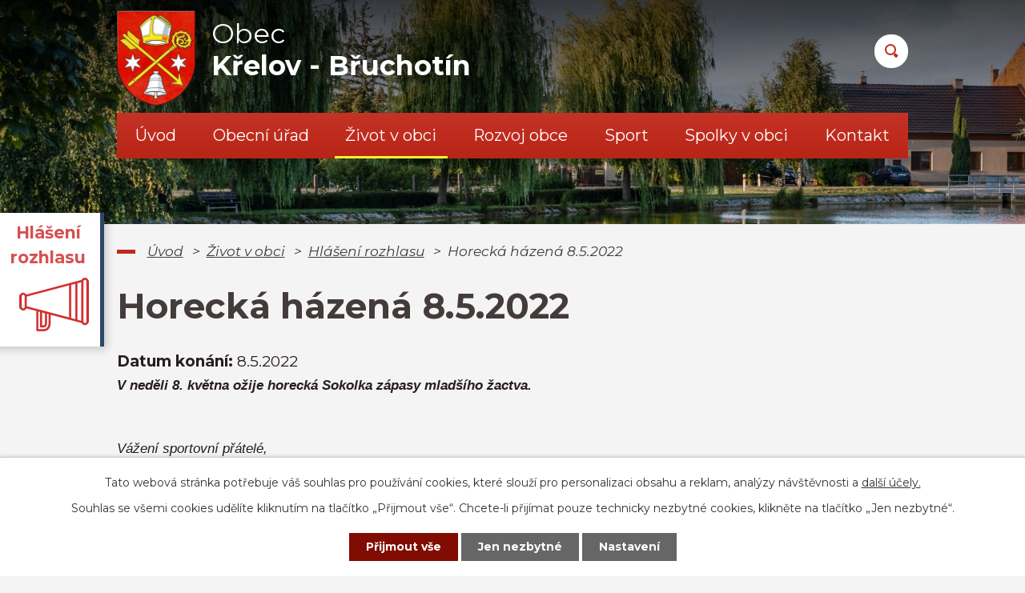

--- FILE ---
content_type: text/html; charset=utf-8
request_url: https://www.krelov.cz/hlaseni-rozhlasu/horecka-hazena-852022
body_size: 10947
content:
<!DOCTYPE html>
<html lang="cs" data-lang-system="cs">
	<head>



		<!--[if IE]><meta http-equiv="X-UA-Compatible" content="IE=EDGE"><![endif]-->
			<meta name="viewport" content="width=device-width, initial-scale=1, user-scalable=yes">
			<meta http-equiv="content-type" content="text/html; charset=utf-8" />
			<meta name="robots" content="index,follow" />
			<meta name="author" content="Antee s.r.o." />
			<meta name="description" content="V neděli 8. května ožije horecká Sokolka zápasy mladšího žactva.
 
Vážení sportovní přátelé,
 
letos poprvé hřiště na horecké Sokolce ožije čilým ruchem, typickým pro mistrovská utkání házenkářů. Stane se tak v neděli 8. května odpoledne, kdy se v domácím prostředí představí družstvo mladšího žactva TJ Sokol Horka nad Moravou. 
 
V rámci pátého jarního kola Olomoucké krajské ligy změří síly hned se dvěma soupeři. A aby nebylo zápasů málo, o další body zabojuje horecký tým také v dohrávce prvního jarního kola, která nedělní odpolední program uzavře. Na jaké duely se tedy můžeme těšit?
 
NEDĚLE 8. KVĚTNA 
 
13.00 hod. - TJ Sokol Horka nad Moravou vs. SK HFP Prostějov
14.15 hod. - SK HFP Prostějov vs. TJ Sokol Centrum Haná 
15.30 hod. - TJ Sokol Horka nad Moravou vs. TJ Sokol Centrum Haná 
16.45 hod. - TJ Sokol Horka nad Moravou vs. SK HFP Prostějov
 
Poslední uvedené utkání bude dohrávkou odloženého zápasu 1. jarního kola Olomoucké krajské ligy, které nemohlo být sehráno v původním březnovém termínu.
 
S jakými šancemi domácí mladší žactvo Horky do nedělních mistrovských zápasů půjde? O minulém víkendu sehrálo na palubovce olomoucké haly dvě mistrovská utkání - obě vítězně. Celek HBC Olomouc porazilo 19:14 a tým SK Žeravice 30:22. Po pěti odehraných zápasech tak zatím Horka figuruje se čtyřmi získanými body na 7. místě tabulky.
 
Pokud jde o nedělní soupeře horeckého družstva - tým TJ Centrum Haná je zatím po šesti odehraných utkáních stoprocentně úspěšný, s 12 body mu patří 2. místo tabulky. Družstvo SK HFP Prostějov má na svém kontě již sedm odehraných zápasů, ale dosud neuhrálo ani jeden bod a zůstává na posledním, 9. místě tabulky.
 
Vážení příznivci mládežnického sportu, házenkářské naděje se těší na vaši podporu. Nenechte si ujít jarní premiéru soutěžních utkání v areálu horecké Sokolky, nepochybně bude po celé odpoledne k vidění dobrá házená!
 
Horka do toho!
 
" />
			<meta name="viewport" content="width=device-width, initial-scale=1, user-scalable=yes" />
<title>Horecká házená 8.5.2022 | Křelov - Břuchotín</title>

		<link rel="stylesheet" type="text/css" href="https://cdn.antee.cz/jqueryui/1.8.20/css/smoothness/jquery-ui-1.8.20.custom.css?v=2" integrity="sha384-969tZdZyQm28oZBJc3HnOkX55bRgehf7P93uV7yHLjvpg/EMn7cdRjNDiJ3kYzs4" crossorigin="anonymous" />
		<link rel="stylesheet" type="text/css" href="/style.php?nid=VlFWUU0=&amp;ver=1768399196" />
		<link rel="stylesheet" type="text/css" href="/css/libs.css?ver=1768399900" />
		<link rel="stylesheet" type="text/css" href="https://cdn.antee.cz/genericons/genericons/genericons.css?v=2" integrity="sha384-DVVni0eBddR2RAn0f3ykZjyh97AUIRF+05QPwYfLtPTLQu3B+ocaZm/JigaX0VKc" crossorigin="anonymous" />

		<script src="/js/jquery/jquery-3.0.0.min.js" ></script>
		<script src="/js/jquery/jquery-migrate-3.1.0.min.js" ></script>
		<script src="/js/jquery/jquery-ui.min.js" ></script>
		<script src="/js/jquery/jquery.ui.touch-punch.min.js" ></script>
		<script src="/js/libs.min.js?ver=1768399900" ></script>
		<script src="/js/ipo.min.js?ver=1768399889" ></script>
			<script src="/js/locales/cs.js?ver=1768399196" ></script>

			<script src='https://www.google.com/recaptcha/api.js?hl=cs&render=explicit' ></script>

		<link href="/rozpocty-a-financni-dokumenty?action=atom" type="application/atom+xml" rel="alternate" title="Rozpočty a finanční dokumenty">
		<link href="/uredni-deska?action=atom" type="application/atom+xml" rel="alternate" title="Úřední deska">
		<link href="/vyhlasky-zakony-a-usneseni-zastupitelstva?action=atom" type="application/atom+xml" rel="alternate" title="Vyhlášky, zákony a usnesení zastupitelstva">
		<link href="/usneseni-zastupitelstva?action=atom" type="application/atom+xml" rel="alternate" title="Usnesení zastupitelstva">
		<link href="/aktuality?action=atom" type="application/atom+xml" rel="alternate" title="Aktuality">
		<link href="/hlaseni-rozhlasu?action=atom" type="application/atom+xml" rel="alternate" title="Hlášení rozhlasu">
		<link href="/koronavirus?action=atom" type="application/atom+xml" rel="alternate" title="KORONAVIRUS">
		<link href="/zpravodaj?action=atom" type="application/atom+xml" rel="alternate" title="Zpravodaj">
		<link href="/odpadove-hospodarstvi?action=atom" type="application/atom+xml" rel="alternate" title="Odpadové hospodářství">
		<link href="/vystavba-kanalizace?action=atom" type="application/atom+xml" rel="alternate" title="Výstavba kanalizace">
		<link href="/dotacni-programy?action=atom" type="application/atom+xml" rel="alternate" title="Dotační programy">
		<link href="/uzemni-planovani?action=atom" type="application/atom+xml" rel="alternate" title="Územní plánování">
		<link href="/dotace?action=atom" type="application/atom+xml" rel="alternate" title="Dotace">
		<link href="/kalendar-akci?action=atom" type="application/atom+xml" rel="alternate" title="Kalendář akcí">
		<link href="/ukrajina-informace?action=atom" type="application/atom+xml" rel="alternate" title="Ukrajina - informace">
		<link href="/akce-do-kalendare-akci?action=atom" type="application/atom+xml" rel="alternate" title="Akce do kalendáře akcí">
<link rel="preconnect" href="https://fonts.gstatic.com/" crossorigin>
<link href="https://fonts.googleapis.com/css2?family=Montserrat:ital,wght@0,400;0,700;1,400&amp;display=fallback" rel="stylesheet">
<link href="/image.php?nid=18186&amp;oid=7878746" rel="icon" type="image/png">
<link rel="shortcut icon" href="/image.php?nid=18186&amp;oid=7878746">
<script>
ipo.api.live("body", function(el){
//přesun patičky
$(el).find("#ipocopyright").insertAfter("#ipocontainer");
//přidání třidy action-button
$(el).find(".backlink").addClass("action-button");
//přesun vyhledávání
$(el).find(".fulltextSearchForm").appendTo(".header-fulltext");
});
//funkce pro zobrazování a skrývání vyhledávání
ipo.api.live(".header-fulltext > a", function(el){
var ikonaLupa = $(el).find(".ikona-lupa");
$(el).click(function(e) {
e.preventDefault();
$(this).toggleClass("search-active");
if($(this).hasClass("search-active")) {
$(ikonaLupa).text('X');
$(ikonaLupa).attr("title","Zavřít vyhledávání");
} else {
$(this).removeClass("search-active");
$(ikonaLupa).attr("title","Otevřít vyhledávání");
$(".fulltextSearchForm input[type=text]").val("");
}
$(".fulltextSearchForm").animate({height: "toggle"});
});
});
//označení položek, které mají submenu
ipo.api.live('#ipotopmenu ul.topmenulevel1 li.topmenuitem1', function(el) {
var submenu = $(el).find("ul.topmenulevel2");
if ($(window).width() <= 1024){
if (submenu.length) {
$(el).addClass("hasSubmenu");
}
}
});
//wrapnutí spanu do poležek první úrovně
ipo.api.live('#ipotopmenu ul.topmenulevel1 li.topmenuitem1 > a', function(el) {
if ($(window).width() <= 1024) {
$(el).wrapInner("<span>");
}
});
//rozbaleni menu
$(function() {
if ($(window).width() <= 1024) {
$(".topmenulevel1 > li.hasSubmenu > a").click(function(e) {
$(this).toggleClass("see-more");
if($(this).hasClass("see-more")) {
$("ul.topmenulevel2").css("display","none");
$(this).next("ul.topmenulevel2").css("display","block");
$(".topmenulevel1 > li > a").removeClass("see-more");
$(this).addClass("see-more");
} else {
$(this).removeClass("see-more");
$(this).next("ul.topmenulevel2").css("display","none");
}
e.preventDefault();
});
}
});
</script>
<script>
//script pro přepsání odkazu z titulku do hrefu u odkazu
ipo.api.live('.link-logo', function(el) {
var link = $(el).attr("data-link");
$(el).attr("href", link);
$(el).attr("data-link", "");
});
</script>






<link rel="preload" href="/image.php?nid=18186&amp;oid=7878733" as="image">
	</head>

	<body id="page7877157" class="subpage7877157 subpage7877088"
			
			data-nid="18186"
			data-lid="CZ"
			data-oid="7877157"
			data-layout-pagewidth="1024"
			
			data-slideshow-timer="3"
			 data-ipo-article-id="641992"
						
				
				data-layout="responsive" data-viewport_width_responsive="1024"
			>



							<div id="snippet-cookiesConfirmation-euCookiesSnp">			<div id="cookieChoiceInfo" class="cookie-choices-info template_1">
					<p>Tato webová stránka potřebuje váš souhlas pro používání cookies, které slouží pro personalizaci obsahu a reklam, analýzy návštěvnosti a 
						<a class="cookie-button more" href="https://navody.antee.cz/cookies" target="_blank">další účely.</a>
					</p>
					<p>
						Souhlas se všemi cookies udělíte kliknutím na tlačítko „Přijmout vše“. Chcete-li přijímat pouze technicky nezbytné cookies, klikněte na tlačítko „Jen nezbytné“.
					</p>
				<div class="buttons">
					<a class="cookie-button action-button ajax" id="cookieChoiceButton" rel=”nofollow” href="/hlaseni-rozhlasu/horecka-hazena-852022?do=cookiesConfirmation-acceptAll">Přijmout vše</a>
					<a class="cookie-button cookie-button--settings action-button ajax" rel=”nofollow” href="/hlaseni-rozhlasu/horecka-hazena-852022?do=cookiesConfirmation-onlyNecessary">Jen nezbytné</a>
					<a class="cookie-button cookie-button--settings action-button ajax" rel=”nofollow” href="/hlaseni-rozhlasu/horecka-hazena-852022?do=cookiesConfirmation-openSettings">Nastavení</a>
				</div>
			</div>
</div>				<div id="ipocontainer">

			<div class="menu-toggler">

				<span>Menu</span>
				<span class="genericon genericon-menu"></span>
			</div>

			<span id="back-to-top">

				<i class="fa fa-angle-up"></i>
			</span>

			<div id="ipoheader">

				<div class="header-inner__container">
	<div class="row header-inner layout-container flex-container">
		<div class="logo">
			<a title="Obec Křelov - Břuchotín" href="/" class="header-logo">
				<span class="znak"><img src="/image.php?nid=18186&amp;oid=7878733" alt="Obec Křelov - Břuchotín"></span>
				<span class="nazev-obce">
					<span>Obec</span>
					<span>Křelov - Břuchotín</span>
				</span>
			</a>
		</div>
		<div class="header-fulltext">
			<a href="#"><span title="Otevřít vyhledávání" class="ikona-lupa">Ikona</span></a>
		</div>
	</div>
</div>



<div class="subpage-background">
	
		 
		<div class="boxImage">
			<div style="background-image:url(/image.php?oid=7878738&amp;nid=18186);"></div>
		</div>
		 
		
	
</div>

<div class="dulezite ver1">
	<a href="/hlaseni-rozhlasu">
		<div class="panel-1">
			<strong>
				Hlášení rozhlasu
			</strong>
		</div>
		<div class="panel-2">
			<div class="infoText">
				<strong>Hlášení rozhlasu</strong><br></div>
			<img src="/image.php?nid=18186&amp;oid=10545280" alt="foto">
		</div>
	</a>
</div>
			</div>

			<div id="ipotopmenuwrapper">

				<div id="ipotopmenu">
<h4 class="hiddenMenu">Horní menu</h4>
<ul class="topmenulevel1"><li class="topmenuitem1 noborder" id="ipomenu7792041"><a href="/">Úvod</a></li><li class="topmenuitem1" id="ipomenu7792043"><a href="/obecni-urad">Obecní úřad</a><ul class="topmenulevel2"><li class="topmenuitem2" id="ipomenu7792044"><a href="/zakladni-informace">Základní informace</a></li><li class="topmenuitem2" id="ipomenu7792050"><a href="/uredni-deska">Úřední deska</a></li><li class="topmenuitem2" id="ipomenu7792045"><a href="/popis-uradu">Popis úřadu</a></li><li class="topmenuitem2" id="ipomenu9668084"><a href="/zastupitelstvo-obce">Zastupitelstvo obce</a></li><li class="topmenuitem2" id="ipomenu8200108"><a href="/povinne-zverejnovane-informace">Povinně zveřejňované informace</a></li><li class="topmenuitem2" id="ipomenu7865874"><a href="/vyhlasky-zakony-a-usneseni-zastupitelstva">Vyhlášky, zákony a usnesení zastupitelstva</a><ul class="topmenulevel3"><li class="topmenuitem3" id="ipomenu7876752"><a href="/usneseni-zastupitelstva">Usnesení zastupitelstva</a></li></ul></li><li class="topmenuitem2" id="ipomenu7792048"><a href="/rozpocty-a-financni-dokumenty">Rozpočty a finanční dokumenty</a></li><li class="topmenuitem2" id="ipomenu7792046"><a href="/poskytovani-informaci-prijem-podani-vyrocni-zpravy">Poskytování informací, příjem podání, výroční zprávy</a></li><li class="topmenuitem2" id="ipomenu7876914"><a href="/socialne-pravni-ochrana-deti">Sociálně-právní ochrana dětí</a></li><li class="topmenuitem2" id="ipomenu7792049"><a href="/elektronicka-podatelna">Elektronická podatelna</a></li><li class="topmenuitem2" id="ipomenu7876977"><a href="/czech-point">Czech POINT</a></li><li class="topmenuitem2" id="ipomenu7876286"><a href="https://cro.justice.cz/" target="_blank">Registr oznámení</a></li><li class="topmenuitem2" id="ipomenu12275034"><a href="/verejne-zakazky-profil-zadavatele">Veřejné zakázky (profil zadavatele)</a></li><li class="topmenuitem2" id="ipomenu7880692"><a href="/gdpr">GDPR</a></li></ul></li><li class="topmenuitem1 active" id="ipomenu7877088"><a href="/zivot-v-obci">Život v obci</a><ul class="topmenulevel2"><li class="topmenuitem2" id="ipomenu7877094"><a href="/aktuality">Aktuality</a></li><li class="topmenuitem2 active" id="ipomenu7877157"><a href="/hlaseni-rozhlasu">Hlášení rozhlasu</a></li><li class="topmenuitem2" id="ipomenu7882194"><a href="/kalendar-akci">Kalendář akcí</a></li><li class="topmenuitem2" id="ipomenu7877779"><a href="/zpravodaj">Zpravodaj</a></li><li class="topmenuitem2" id="ipomenu7877784"><a href="/poplatky">Poplatky</a></li><li class="topmenuitem2" id="ipomenu7879003"><a href="/odpadove-hospodarstvi">Odpadové hospodářství</a></li><li class="topmenuitem2" id="ipomenu7880667"><a href="/ztraty-a-nalezy">Ztráty a nálezy</a></li><li class="topmenuitem2" id="ipomenu7880683"><a href="http://zsmskrelov.cz/" target="_blank">ZŠ a MŠ Křelov</a></li><li class="topmenuitem2" id="ipomenu8788793"><a href="/ukrajina-informace">Ukrajina - informace</a></li><li class="topmenuitem2" id="ipomenu9332553"><a href="/virtualni-prohlidka">Virtuální prohlídka</a></li></ul></li><li class="topmenuitem1" id="ipomenu7879488"><a href="/rozvoj-obce">Rozvoj obce</a><ul class="topmenulevel2"><li class="topmenuitem2" id="ipomenu7880740"><a href="/vystavba-kanalizace">Výstavba kanalizace</a></li><li class="topmenuitem2" id="ipomenu7881004"><a href="/dotacni-programy">Dotační programy</a></li><li class="topmenuitem2" id="ipomenu7881031"><a href="/uzemni-planovani">Územní plánování</a></li><li class="topmenuitem2" id="ipomenu7881086"><a href="/dotace">Dotace</a></li></ul></li><li class="topmenuitem1" id="ipomenu8191120"><a href="/sport">Sport</a></li><li class="topmenuitem1" id="ipomenu7879491"><a href="/spolky-v-obci">Spolky v obci</a><ul class="topmenulevel2"><li class="topmenuitem2" id="ipomenu7881123"><a href="/tj-sokol-krelov">T.J. Sokol Křelov</a></li><li class="topmenuitem2" id="ipomenu7881142"><a href="/sbor-dobrovolnych-hasicu">Sbor dobrovolných hasičů</a></li><li class="topmenuitem2" id="ipomenu7881276"><a href="/senior-klub">Senior klub</a></li><li class="topmenuitem2" id="ipomenu7881279"><a href="/myslivci-krelov">Myslivci Křelov</a></li><li class="topmenuitem2" id="ipomenu7881300"><a href="/rybarsky-spolek">Rybářský spolek</a></li><li class="topmenuitem2" id="ipomenu7881302"><a href="/krelov-a-futsal">Křelov A - futsal</a></li><li class="topmenuitem2" id="ipomenu7881308"><a href="/kerberos-krelov">Kerberos Křelov</a></li><li class="topmenuitem2" id="ipomenu7881309"><a href="/taijiquan-shaolin-kung-fu">Taijiquan Shaolin kung-fu</a></li><li class="topmenuitem2" id="ipomenu7881325"><a href="/farnost">Farnost</a></li><li class="topmenuitem2" id="ipomenu7881334"><a href="/krelovsky-kastanek">Křelovský Kaštánek</a></li><li class="topmenuitem2" id="ipomenu7881341"><a href="/vcelari-krelov">Včelaři Křelov</a></li><li class="topmenuitem2" id="ipomenu7881343"><a href="http://www.historiekb.cz/" target="_blank">Historický spolek</a></li></ul></li><li class="topmenuitem1" id="ipomenu7865743"><a href="/kontakt">Kontakt</a></li></ul>
					<div class="cleartop"></div>
				</div>
			</div>
			<div id="ipomain">
				<div class="data-aggregator-calendar" id="data-aggregator-calendar-7879592">
	<h4 class="newsheader">Kalendář</h4>
	<div class="newsbody">
<div id="snippet-mainSection-dataAggregatorCalendar-7879592-cal"><div class="blog-cal ui-datepicker-inline ui-datepicker ui-widget ui-widget-content ui-helper-clearfix ui-corner-all">
	<div class="ui-datepicker-header ui-widget-header ui-helper-clearfix ui-corner-all">
		<a class="ui-datepicker-prev ui-corner-all ajax" href="/hlaseni-rozhlasu/horecka-hazena-852022?mainSection-dataAggregatorCalendar-7879592-date=202512&amp;do=mainSection-dataAggregatorCalendar-7879592-reload" title="Předchozí měsíc">
			<span class="ui-icon ui-icon-circle-triangle-w">Předchozí</span>
		</a>
		<a class="ui-datepicker-next ui-corner-all ajax" href="/hlaseni-rozhlasu/horecka-hazena-852022?mainSection-dataAggregatorCalendar-7879592-date=202602&amp;do=mainSection-dataAggregatorCalendar-7879592-reload" title="Následující měsíc">
			<span class="ui-icon ui-icon-circle-triangle-e">Následující</span>
		</a>
		<div class="ui-datepicker-title">Leden 2026</div>
	</div>
	<table class="ui-datepicker-calendar">
		<thead>
			<tr>
				<th title="Pondělí">P</th>
				<th title="Úterý">Ú</th>
				<th title="Středa">S</th>
				<th title="Čtvrtek">Č</th>
				<th title="Pátek">P</th>
				<th title="Sobota">S</th>
				<th title="Neděle">N</th>
			</tr>

		</thead>
		<tbody>
			<tr>

				<td>

						<span class="tooltip ui-state-default ui-datepicker-other-month">29</span>
				</td>
				<td>

					<a data-tooltip-content="#tooltip-content-calendar-20251230-7879592" class="tooltip ui-state-default ui-datepicker-other-month" href="/akce-do-kalendare-akci/svoz-odpadu-komunal-30122025" title="Svoz odpadu: komunál 30.12.2025">30</a>
					<div class="tooltip-wrapper">
						<div id="tooltip-content-calendar-20251230-7879592">
							<div>Svoz odpadu: komunál 30.12.2025</div>
						</div>
					</div>
				</td>
				<td>

						<span class="tooltip ui-state-default ui-datepicker-other-month">31</span>
				</td>
				<td>

						<span class="tooltip ui-state-default day-off holiday" title="Nový rok">1</span>
				</td>
				<td>

						<span class="tooltip ui-state-default">2</span>
				</td>
				<td>

						<span class="tooltip ui-state-default saturday day-off">3</span>
				</td>
				<td>

						<span class="tooltip ui-state-default sunday day-off">4</span>
				</td>
			</tr>
			<tr>

				<td>

						<span class="tooltip ui-state-default">5</span>
				</td>
				<td>

						<span class="tooltip ui-state-default">6</span>
				</td>
				<td>

						<span class="tooltip ui-state-default">7</span>
				</td>
				<td>

					<a data-tooltip-content="#tooltip-content-calendar-20260108-7879592" class="tooltip ui-state-default" href="/akce-do-kalendare-akci/svoz-odpadu-plast-812026" title="Svoz odpadu: plast 120l občané 8.1.2026">8</a>
					<div class="tooltip-wrapper">
						<div id="tooltip-content-calendar-20260108-7879592">
							<div>Svoz odpadu: plast 120l občané 8.1.2026</div>
						</div>
					</div>
				</td>
				<td>

						<span class="tooltip ui-state-default">9</span>
				</td>
				<td>

						<span class="tooltip ui-state-default saturday day-off">10</span>
				</td>
				<td>

						<span class="tooltip ui-state-default sunday day-off">11</span>
				</td>
			</tr>
			<tr>

				<td>

						<span class="tooltip ui-state-default">12</span>
				</td>
				<td>

					<a data-tooltip-content="#tooltip-content-calendar-20260113-7879592" class="tooltip ui-state-default" href="/akce-do-kalendare-akci/svoz-odpadu-komunal-1312026" title="Svoz odpadu: komunál 13.1.2026">13</a>
					<div class="tooltip-wrapper">
						<div id="tooltip-content-calendar-20260113-7879592">
							<div>Svoz odpadu: komunál 13.1.2026</div>
						</div>
					</div>
				</td>
				<td>

					<a data-tooltip-content="#tooltip-content-calendar-20260114-7879592" class="tooltip ui-state-default" href="/kalendar-akci/1412026-sdh-bruchotin-brusleni" title="14.1.2026 SDH Břuchotín - maškarní karneval na ledě">14</a>
					<div class="tooltip-wrapper">
						<div id="tooltip-content-calendar-20260114-7879592">
							<div>14.1.2026 SDH Břuchotín - maškarní karneval na ledě</div>
						</div>
					</div>
				</td>
				<td>

						<span class="tooltip ui-state-default">15</span>
				</td>
				<td>

						<span class="tooltip ui-state-default">16</span>
				</td>
				<td>

						<span class="tooltip ui-state-default saturday day-off">17</span>
				</td>
				<td>

						<span class="tooltip ui-state-default sunday day-off">18</span>
				</td>
			</tr>
			<tr>

				<td>

						<span class="tooltip ui-state-default ui-state-highlight ui-state-active">19</span>
				</td>
				<td>

						<span class="tooltip ui-state-default">20</span>
				</td>
				<td>

						<span class="tooltip ui-state-default">21</span>
				</td>
				<td>

					<a data-tooltip-content="#tooltip-content-calendar-20260122-7879592" class="tooltip ui-state-default" href="/akce-do-kalendare-akci/svoz-odpadu-papir-2212026" title="Svoz odpadu: papír 120l občané 22.1.2026">22</a>
					<div class="tooltip-wrapper">
						<div id="tooltip-content-calendar-20260122-7879592">
							<div>Svoz odpadu: papír 120l občané 22.1.2026</div>
						</div>
					</div>
				</td>
				<td>

					<a data-tooltip-content="#tooltip-content-calendar-20260123-7879592" class="tooltip ui-state-default" href="/kalendar-akci/2312026-xviii-reprezentacni-ples-obce-krelov-bruchotin" title="23.1.2026 XVIII. reprezentační ples obce Křelov-Břuchotín">23</a>
					<div class="tooltip-wrapper">
						<div id="tooltip-content-calendar-20260123-7879592">
							<div>23.1.2026 XVIII. reprezentační ples obce Křelov-Břuchotín</div>
						</div>
					</div>
				</td>
				<td>

						<span class="tooltip ui-state-default saturday day-off">24</span>
				</td>
				<td>

						<span class="tooltip ui-state-default sunday day-off">25</span>
				</td>
			</tr>
			<tr>

				<td>

						<span class="tooltip ui-state-default">26</span>
				</td>
				<td>

					<a data-tooltip-content="#tooltip-content-calendar-20260127-7879592" class="tooltip ui-state-default" href="/akce-do-kalendare-akci/svoz-odpadu-komunal-2712026" title="Svoz odpadu: komunál 27.1.2026">27</a>
					<div class="tooltip-wrapper">
						<div id="tooltip-content-calendar-20260127-7879592">
							<div>Svoz odpadu: komunál 27.1.2026</div>
						</div>
					</div>
				</td>
				<td>

						<span class="tooltip ui-state-default">28</span>
				</td>
				<td>

						<span class="tooltip ui-state-default">29</span>
				</td>
				<td>

						<span class="tooltip ui-state-default">30</span>
				</td>
				<td>

						<span class="tooltip ui-state-default saturday day-off">31</span>
				</td>
				<td>

						<span class="tooltip ui-state-default sunday day-off ui-datepicker-other-month">1</span>
				</td>
			</tr>
		</tbody>
	</table>
</div>
</div>	</div>
</div>

				<div id="ipomainframe">
					<div id="ipopage">
<div id="iponavigation">
	<h5 class="hiddenMenu">Drobečková navigace</h5>
	<p>
			<a href="/">Úvod</a> <span class="separator">&gt;</span>
			<a href="/zivot-v-obci">Život v obci</a> <span class="separator">&gt;</span>
			<a href="/hlaseni-rozhlasu">Hlášení rozhlasu</a> <span class="separator">&gt;</span>
			<span class="currentPage">Horecká házená 8.5.2022</span>
	</p>

</div>
						<div class="ipopagetext">
							<div class="blog view-detail content">
								
								<h1>Horecká házená 8.5.2022</h1>

<div id="snippet--flash"></div>
								
																	

<hr class="cleaner">




<hr class="cleaner">

<div class="article">
			<div class="dates table-row auto">
			<span class="box-by-content">Datum konání:</span>
			<div class="type-datepicker">8.5.2022</div>
		</div>
			

	<div class="paragraph text clearfix">
<p class="-wm-msonormal"><strong><span style="font-size: 13.0pt; font-family: 'Arial','sans-serif';"><i>V neděli 8. května ožije horecká Sokolka zápasy mladšího žactva.</i></span></strong></p>
<p class="-wm-msonormal"><i><span style="font-size: 13.0pt; font-family: 'Arial','sans-serif';"> </span></i></p>
<p class="-wm-msonormal"><i><span style="font-size: 13.0pt; font-family: 'Arial','sans-serif';">Vážení sportovní přátelé,</span></i></p>
<p class="-wm-msonormal"><i><span style="font-size: 13.0pt; font-family: 'Arial','sans-serif';"> </span></i></p>
<p class="-wm-msonormal"><i><span style="font-size: 13.0pt; font-family: 'Arial','sans-serif';">letos poprvé hřiště na horecké Sokolce ožije čilým ruchem, typickým pro mistrovská utkání házenkářů. Stane se tak v neděli 8. května odpoledne, kdy se v domácím prostředí představí družstvo mladšího žactva TJ Sokol Horka nad Moravou. </span></i></p>
<p class="-wm-msonormal"><i><span style="font-family: 'Arial','sans-serif';"> </span></i></p>
<p class="-wm-msonormal"><i><span style="font-size: 13.0pt; font-family: 'Arial','sans-serif';">V rámci pátého jarního kola Olomoucké krajské ligy změří síly hned se dvěma soupeři. A aby nebylo zápasů málo, o další body zabojuje horecký tým také v dohrávce prvního jarního kola, která nedělní odpolední program uzavře. Na jaké duely se tedy můžeme těšit?</span></i></p>
<p class="-wm-msonormal"><i><span style="font-size: 13.0pt; font-family: 'Arial','sans-serif';"> </span></i></p>
<p class="-wm-msonormal"><i><span style="font-size: 13.0pt; font-family: 'Arial','sans-serif';">NEDĚLE 8. KVĚTNA </span></i></p>
<p class="-wm-msonormal"><strong><i><span style="font-size: 15.0pt; font-family: 'Arial','sans-serif';"> </span></i></strong></p>
<p class="-wm-msonormal"><i><span style="font-size: 13.0pt; font-family: 'Arial','sans-serif';">13.00 hod. - TJ Sokol Horka nad Moravou vs. SK HFP Prostějov</span></i></p>
<p class="-wm-msonormal"><i><span style="font-size: 13.0pt; font-family: 'Arial','sans-serif';">14.15 hod. - SK HFP Prostějov vs. TJ Sokol Centrum Haná </span></i></p>
<p class="-wm-msonormal"><i><span style="font-size: 13.0pt; font-family: 'Arial','sans-serif';">15.30 hod. - TJ Sokol Horka nad Moravou vs. TJ Sokol Centrum Haná </span></i></p>
<p class="-wm-msonormal"><i><span style="font-size: 13.0pt; font-family: 'Arial','sans-serif';">16.45 hod. - TJ Sokol Horka nad Moravou vs. SK HFP Prostějov</span></i></p>
<p class="-wm-msonormal"><i><span style="font-size: 13.0pt; font-family: 'Arial','sans-serif';"> </span></i></p>
<p class="-wm-msonormal"><i><span style="font-size: 13.0pt; font-family: 'Arial','sans-serif';">Poslední uvedené utkání bude dohrávkou odloženého zápasu 1. jarního kola Olomoucké krajské ligy, které nemohlo být sehráno v původním březnovém termínu.</span></i></p>
<p class="-wm-msonormal"><strong><i><span style="font-size: 13.0pt; font-family: 'Arial','sans-serif';"> </span></i></strong></p>
<p class="-wm-msonormal"><i><span style="font-size: 13.0pt; font-family: 'Arial','sans-serif';">S jakými šancemi domácí mladší žactvo Horky do nedělních mistrovských zápasů půjde? O minulém víkendu sehrálo na palubovce olomoucké haly dvě mistrovská utkání - obě vítězně. Celek HBC Olomouc porazilo 19:14 a tým SK Žeravice 30:22. Po pěti odehraných zápasech tak zatím Horka figuruje se čtyřmi získanými body na 7. místě tabulky.</span></i></p>
<p class="-wm-msonormal"><i><span style="font-size: 13.0pt; font-family: 'Arial','sans-serif';"> </span></i></p>
<p class="-wm-msonormal"><i><span style="font-size: 13.0pt; font-family: 'Arial','sans-serif';">Pokud jde o nedělní soupeře horeckého družstva - tým TJ Centrum Haná je zatím po šesti odehraných utkáních stoprocentně úspěšný, s 12 body mu patří 2. místo tabulky. Družstvo SK HFP Prostějov má na svém kontě již sedm odehraných zápasů, ale dosud neuhrálo ani jeden bod a zůstává na posledním, 9. místě tabulky.</span></i></p>
<p class="-wm-msonormal"><i><span style="font-size: 13.0pt; font-family: 'Arial','sans-serif';"> </span></i></p>
<p class="-wm-msonormal"><i><span style="font-size: 13.0pt; font-family: 'Arial','sans-serif';">Vážení příznivci mládežnického sportu, házenkářské naděje se těší na vaši podporu. Nenechte si ujít jarní premiéru soutěžních utkání v areálu horecké Sokolky, nepochybně bude po celé odpoledne k vidění dobrá házená!</span></i></p>
<p class="-wm-msonormal"><strong><i><span style="font-size: 13.0pt; font-family: 'Arial','sans-serif';"> </span></i></strong></p>
<p class="-wm-msonormal"><strong><i><span style="font-size: 13.0pt; font-family: 'Arial','sans-serif';">Horka do toho!</span></i></strong></p>
<p class="-wm-msonormal"> </p>
<p class="-wm-msonormal"><strong><i><span style="font-size: 13.0pt; font-family: 'Arial','sans-serif';"><img src="/image.php?nid=18186&amp;oid=8973651&amp;width=694&amp;height=981" alt="Horecká házená 8.5.2022.jpg" width="694" height="981"></span></i></strong></p>	</div>
		
<div id="snippet--images"><div class="images clearfix">

	</div>
</div>


<div id="snippet--uploader"></div>			<div class="article-footer">
													<div class="published"><span>Publikováno:</span> 4. 5. 2022 8:36</div>

					</div>
	
</div>

<hr class="cleaner">
<div class="content-paginator clearfix">
	<span class="linkprev">
		<a href="/hlaseni-rozhlasu/ockovani-psu-752022">

			<span class="linkprev-chevron">
				<i class="fa fa-angle-left"></i>
			</span>
			<span class="linkprev-text">
				<span class="linkprev-title">Očkování psů 7.5…</span>
				<span class="linkprev-date">Publikováno: 4. 5. 2022 10:37</span>
			</span>
		</a>
	</span>
	<span class="linkback">
		<a href='/hlaseni-rozhlasu'>
			<span class="linkback-chevron">
				<i class="fa fa-undo"></i>
			</span>
			<span class="linkback-text">
				<span>Zpět na přehled</span>
			</span>
		</a>
	</span>
	<span class="linknext">
		<a href="/hlaseni-rozhlasu/strelby-o-putovni-pohar-ms-prikazy">

			<span class="linknext-chevron">
				<i class="fa fa-angle-right"></i>
			</span>
			<span class="linknext-text">
				<span class="linknext-title">Střelby o putovní…</span>
				<span class="linknext-date">Publikováno: 2. 5. 2022 12:50</span>
			</span>
		</a>
	</span>
</div>

		
															</div>
						</div>
					</div>


					

					

					<div class="hrclear"></div>
					<div id="ipocopyright">
<div class="copyright">
	<div class="copyright__wrapper flex-container">
	<div class="row copyright__inner flex-container layout-container">
		<div class="copy-info flex-container">
			<div class="copy-kontakt">
				<h3>OÚ Křelov - Břuchotín</h3>
				<p>
					M. Majerové 45/25<br>
					783 36 Křelov - Břuchotín
				</p>
				<div>
					<p><span>IČ: </span>63028255</p>
					<p><span>ID dat. schránky: </span>yrnbnbs</p>
				</div>
			</div>
			<div class="copy-hodiny">
				<h3>Úřední hodiny</h3>
				<p><strong>Pondělí: </strong>8.00 – 12.00 - 12.30 – 17.00</p>
				<p><strong>Úterý: </strong>8.00 – 12.00 - předem objednaní - ZAVŘENO</p>
				<p><strong>Středa: </strong>8.00 – 12.00 - 12.30 – 17.00</p>
				<p><strong>Čtvrtek: </strong>8.00 – 12.00 - předem objednaní - ZAVŘENO</p>
				<p><strong>Pátek: </strong>zavřeno</p>
				<div class="flex-container">
					<p><a href="tel:+420585381503">+420 585 381 503</a></p>
					<p><a href="mailto:obec@krelov.cz">obec@krelov.cz</a></p>
				</div>
			</div>
		</div>
		<div class="copy-mapa">
			<a title="Zobrazit na mapě" href="https://goo.gl/maps/3aGYXS8YJKM2VHFx9" target="_blank" rel="noopener noreferrer">
				<span class="mapa-image">
					<img src="/image.php?nid=18186&amp;oid=7878752" alt="Mapa">
				</span>
				<span class="mapa-title">
					<span>Kde najdete</span>
					<span>naši obec?</span>
				</span>
			</a>
		</div>
	</div>
	<div class="loga__container">
		<div class="row loga flex-container layout-container">
			
				
				<a class="link-logo" data-link="https://maps.cleerio.cz/krelov-bruchotin" href="#" target="_blank" rel="noopener">
					<span style="background-image:url(/image.php?oid=7878747&amp;nid=18186);"><br></span>
				</a>
				
				<a class="link-logo" data-link="https://www.czechpoint.cz/public/" href="#" target="_blank" rel="noopener">
					<span style="background-image:url(/image.php?oid=7878742&amp;nid=18186);"><br></span>
				</a>
				
				<a class="link-logo" data-link="https://www.olkraj.cz/index.php" href="#" target="_blank" rel="noopener">
					<span style="background-image:url(/image.php?oid=7878749&amp;nid=18186);"><br></span>
				</a>
				
				<a class="link-logo" data-link="http://www.moravska-cesta.cz/" href="#" target="_blank" rel="noopener">
					<span style="background-image:url(/image.php?oid=7878741&amp;nid=18186);"><br></span>
				</a>
				
				<a class="link-logo" data-link="https://www.facebook.com/krelovbruchotin/" href="#" target="_blank" rel="noopener">
					<span style="background-image:url(/image.php?oid=10545146&amp;nid=18186);"><br></span>
				</a>
				
				<a class="link-logo" data-link="https://www.idsok.cz/" href="#" target="_blank" rel="noopener">
					<span style="background-image:url(/image.php?oid=10545138&amp;nid=18186);"><br></span>
				</a>
				
				<a class="link-logo" data-link="https://idos.idnes.cz/vlakyautobusy/spojeni/" href="#" target="_blank" rel="noopener">
					<span style="background-image:url(/image.php?oid=10545137&amp;nid=18186);"><br></span>
				</a>
				  
			
		</div>
	</div>
</div>
<div class="row antee">
	<div class="layout-container">
		© 2026 Obec Křelov-Břuchotín, <a href="mailto:krelov@krelov.cz">Kontaktovat webmastera</a>, <span id="links"><a href="/prohlaseni-o-pristupnosti">Prohlášení o přístupnosti</a>, <a href="/mapa-stranek">Mapa stránek</a></span><br>ANTEE s.r.o. - <a href="https://www.antee.cz" rel="nofollow">Tvorba webových stránek</a>, Redakční systém IPO
	</div>
</div>
</div>
					</div>
					<div id="ipostatistics">
<script >
	var _paq = _paq || [];
	_paq.push(['disableCookies']);
	_paq.push(['trackPageView']);
	_paq.push(['enableLinkTracking']);
	(function() {
		var u="https://matomo.antee.cz/";
		_paq.push(['setTrackerUrl', u+'piwik.php']);
		_paq.push(['setSiteId', 4843]);
		var d=document, g=d.createElement('script'), s=d.getElementsByTagName('script')[0];
		g.defer=true; g.async=true; g.src=u+'piwik.js'; s.parentNode.insertBefore(g,s);
	})();
</script>
<script >
	$(document).ready(function() {
		$('a[href^="mailto"]').on("click", function(){
			_paq.push(['setCustomVariable', 1, 'Click mailto','Email='+this.href.replace(/^mailto:/i,'') + ' /Page = ' +  location.href,'page']);
			_paq.push(['trackGoal', 8]);
			_paq.push(['trackPageView']);
		});

		$('a[href^="tel"]').on("click", function(){
			_paq.push(['setCustomVariable', 1, 'Click telefon','Telefon='+this.href.replace(/^tel:/i,'') + ' /Page = ' +  location.href,'page']);
			_paq.push(['trackPageView']);
		});
	});
</script>
					</div>

					<div id="ipofooter">
						
					</div>
				</div>
			</div>
		</div>
	</body>
</html>
